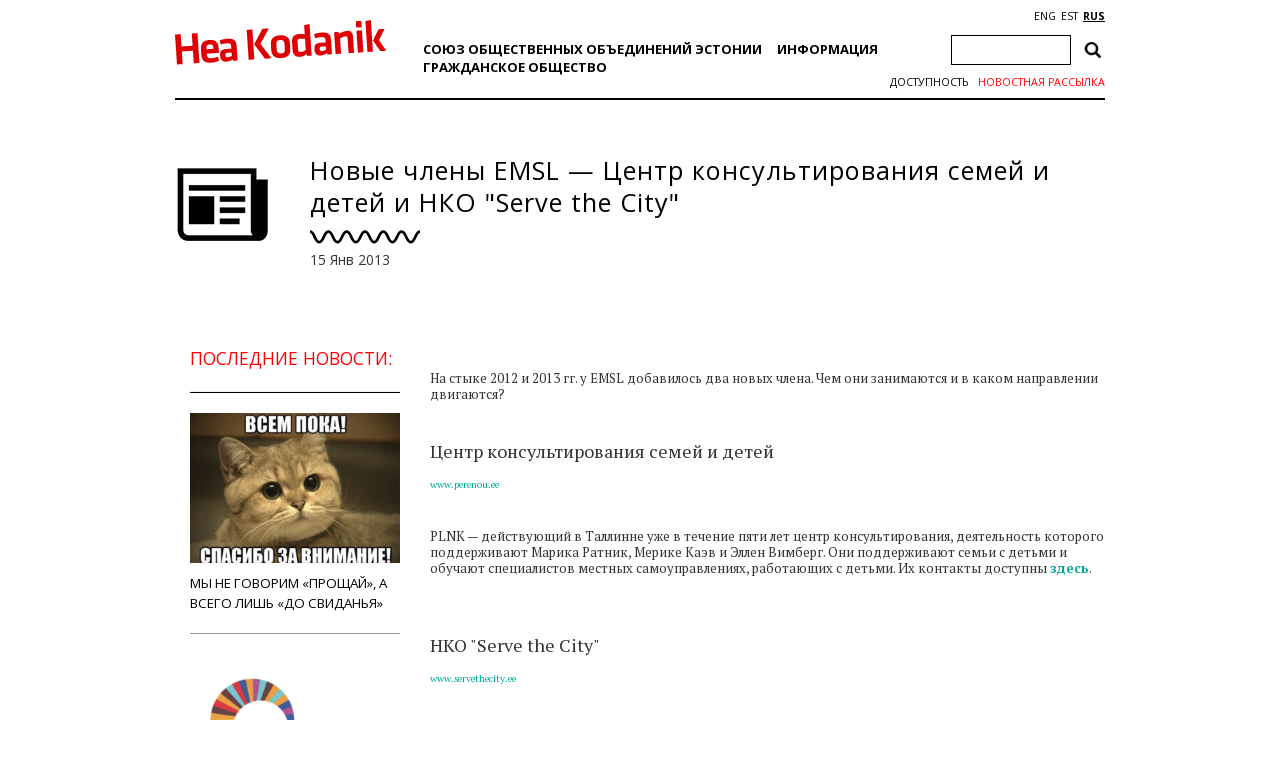

--- FILE ---
content_type: text/html; charset=utf-8
request_url: https://www.google.com/recaptcha/api2/anchor?ar=1&k=6Ldkk4EfAAAAAITH8S-H8PNTbCykI3lbIsC1fX7x&co=aHR0cHM6Ly9oZWFrb2RhbmlrLmVlOjQ0Mw..&hl=en&v=PoyoqOPhxBO7pBk68S4YbpHZ&size=invisible&anchor-ms=20000&execute-ms=30000&cb=xqzf88jsrnbt
body_size: 48724
content:
<!DOCTYPE HTML><html dir="ltr" lang="en"><head><meta http-equiv="Content-Type" content="text/html; charset=UTF-8">
<meta http-equiv="X-UA-Compatible" content="IE=edge">
<title>reCAPTCHA</title>
<style type="text/css">
/* cyrillic-ext */
@font-face {
  font-family: 'Roboto';
  font-style: normal;
  font-weight: 400;
  font-stretch: 100%;
  src: url(//fonts.gstatic.com/s/roboto/v48/KFO7CnqEu92Fr1ME7kSn66aGLdTylUAMa3GUBHMdazTgWw.woff2) format('woff2');
  unicode-range: U+0460-052F, U+1C80-1C8A, U+20B4, U+2DE0-2DFF, U+A640-A69F, U+FE2E-FE2F;
}
/* cyrillic */
@font-face {
  font-family: 'Roboto';
  font-style: normal;
  font-weight: 400;
  font-stretch: 100%;
  src: url(//fonts.gstatic.com/s/roboto/v48/KFO7CnqEu92Fr1ME7kSn66aGLdTylUAMa3iUBHMdazTgWw.woff2) format('woff2');
  unicode-range: U+0301, U+0400-045F, U+0490-0491, U+04B0-04B1, U+2116;
}
/* greek-ext */
@font-face {
  font-family: 'Roboto';
  font-style: normal;
  font-weight: 400;
  font-stretch: 100%;
  src: url(//fonts.gstatic.com/s/roboto/v48/KFO7CnqEu92Fr1ME7kSn66aGLdTylUAMa3CUBHMdazTgWw.woff2) format('woff2');
  unicode-range: U+1F00-1FFF;
}
/* greek */
@font-face {
  font-family: 'Roboto';
  font-style: normal;
  font-weight: 400;
  font-stretch: 100%;
  src: url(//fonts.gstatic.com/s/roboto/v48/KFO7CnqEu92Fr1ME7kSn66aGLdTylUAMa3-UBHMdazTgWw.woff2) format('woff2');
  unicode-range: U+0370-0377, U+037A-037F, U+0384-038A, U+038C, U+038E-03A1, U+03A3-03FF;
}
/* math */
@font-face {
  font-family: 'Roboto';
  font-style: normal;
  font-weight: 400;
  font-stretch: 100%;
  src: url(//fonts.gstatic.com/s/roboto/v48/KFO7CnqEu92Fr1ME7kSn66aGLdTylUAMawCUBHMdazTgWw.woff2) format('woff2');
  unicode-range: U+0302-0303, U+0305, U+0307-0308, U+0310, U+0312, U+0315, U+031A, U+0326-0327, U+032C, U+032F-0330, U+0332-0333, U+0338, U+033A, U+0346, U+034D, U+0391-03A1, U+03A3-03A9, U+03B1-03C9, U+03D1, U+03D5-03D6, U+03F0-03F1, U+03F4-03F5, U+2016-2017, U+2034-2038, U+203C, U+2040, U+2043, U+2047, U+2050, U+2057, U+205F, U+2070-2071, U+2074-208E, U+2090-209C, U+20D0-20DC, U+20E1, U+20E5-20EF, U+2100-2112, U+2114-2115, U+2117-2121, U+2123-214F, U+2190, U+2192, U+2194-21AE, U+21B0-21E5, U+21F1-21F2, U+21F4-2211, U+2213-2214, U+2216-22FF, U+2308-230B, U+2310, U+2319, U+231C-2321, U+2336-237A, U+237C, U+2395, U+239B-23B7, U+23D0, U+23DC-23E1, U+2474-2475, U+25AF, U+25B3, U+25B7, U+25BD, U+25C1, U+25CA, U+25CC, U+25FB, U+266D-266F, U+27C0-27FF, U+2900-2AFF, U+2B0E-2B11, U+2B30-2B4C, U+2BFE, U+3030, U+FF5B, U+FF5D, U+1D400-1D7FF, U+1EE00-1EEFF;
}
/* symbols */
@font-face {
  font-family: 'Roboto';
  font-style: normal;
  font-weight: 400;
  font-stretch: 100%;
  src: url(//fonts.gstatic.com/s/roboto/v48/KFO7CnqEu92Fr1ME7kSn66aGLdTylUAMaxKUBHMdazTgWw.woff2) format('woff2');
  unicode-range: U+0001-000C, U+000E-001F, U+007F-009F, U+20DD-20E0, U+20E2-20E4, U+2150-218F, U+2190, U+2192, U+2194-2199, U+21AF, U+21E6-21F0, U+21F3, U+2218-2219, U+2299, U+22C4-22C6, U+2300-243F, U+2440-244A, U+2460-24FF, U+25A0-27BF, U+2800-28FF, U+2921-2922, U+2981, U+29BF, U+29EB, U+2B00-2BFF, U+4DC0-4DFF, U+FFF9-FFFB, U+10140-1018E, U+10190-1019C, U+101A0, U+101D0-101FD, U+102E0-102FB, U+10E60-10E7E, U+1D2C0-1D2D3, U+1D2E0-1D37F, U+1F000-1F0FF, U+1F100-1F1AD, U+1F1E6-1F1FF, U+1F30D-1F30F, U+1F315, U+1F31C, U+1F31E, U+1F320-1F32C, U+1F336, U+1F378, U+1F37D, U+1F382, U+1F393-1F39F, U+1F3A7-1F3A8, U+1F3AC-1F3AF, U+1F3C2, U+1F3C4-1F3C6, U+1F3CA-1F3CE, U+1F3D4-1F3E0, U+1F3ED, U+1F3F1-1F3F3, U+1F3F5-1F3F7, U+1F408, U+1F415, U+1F41F, U+1F426, U+1F43F, U+1F441-1F442, U+1F444, U+1F446-1F449, U+1F44C-1F44E, U+1F453, U+1F46A, U+1F47D, U+1F4A3, U+1F4B0, U+1F4B3, U+1F4B9, U+1F4BB, U+1F4BF, U+1F4C8-1F4CB, U+1F4D6, U+1F4DA, U+1F4DF, U+1F4E3-1F4E6, U+1F4EA-1F4ED, U+1F4F7, U+1F4F9-1F4FB, U+1F4FD-1F4FE, U+1F503, U+1F507-1F50B, U+1F50D, U+1F512-1F513, U+1F53E-1F54A, U+1F54F-1F5FA, U+1F610, U+1F650-1F67F, U+1F687, U+1F68D, U+1F691, U+1F694, U+1F698, U+1F6AD, U+1F6B2, U+1F6B9-1F6BA, U+1F6BC, U+1F6C6-1F6CF, U+1F6D3-1F6D7, U+1F6E0-1F6EA, U+1F6F0-1F6F3, U+1F6F7-1F6FC, U+1F700-1F7FF, U+1F800-1F80B, U+1F810-1F847, U+1F850-1F859, U+1F860-1F887, U+1F890-1F8AD, U+1F8B0-1F8BB, U+1F8C0-1F8C1, U+1F900-1F90B, U+1F93B, U+1F946, U+1F984, U+1F996, U+1F9E9, U+1FA00-1FA6F, U+1FA70-1FA7C, U+1FA80-1FA89, U+1FA8F-1FAC6, U+1FACE-1FADC, U+1FADF-1FAE9, U+1FAF0-1FAF8, U+1FB00-1FBFF;
}
/* vietnamese */
@font-face {
  font-family: 'Roboto';
  font-style: normal;
  font-weight: 400;
  font-stretch: 100%;
  src: url(//fonts.gstatic.com/s/roboto/v48/KFO7CnqEu92Fr1ME7kSn66aGLdTylUAMa3OUBHMdazTgWw.woff2) format('woff2');
  unicode-range: U+0102-0103, U+0110-0111, U+0128-0129, U+0168-0169, U+01A0-01A1, U+01AF-01B0, U+0300-0301, U+0303-0304, U+0308-0309, U+0323, U+0329, U+1EA0-1EF9, U+20AB;
}
/* latin-ext */
@font-face {
  font-family: 'Roboto';
  font-style: normal;
  font-weight: 400;
  font-stretch: 100%;
  src: url(//fonts.gstatic.com/s/roboto/v48/KFO7CnqEu92Fr1ME7kSn66aGLdTylUAMa3KUBHMdazTgWw.woff2) format('woff2');
  unicode-range: U+0100-02BA, U+02BD-02C5, U+02C7-02CC, U+02CE-02D7, U+02DD-02FF, U+0304, U+0308, U+0329, U+1D00-1DBF, U+1E00-1E9F, U+1EF2-1EFF, U+2020, U+20A0-20AB, U+20AD-20C0, U+2113, U+2C60-2C7F, U+A720-A7FF;
}
/* latin */
@font-face {
  font-family: 'Roboto';
  font-style: normal;
  font-weight: 400;
  font-stretch: 100%;
  src: url(//fonts.gstatic.com/s/roboto/v48/KFO7CnqEu92Fr1ME7kSn66aGLdTylUAMa3yUBHMdazQ.woff2) format('woff2');
  unicode-range: U+0000-00FF, U+0131, U+0152-0153, U+02BB-02BC, U+02C6, U+02DA, U+02DC, U+0304, U+0308, U+0329, U+2000-206F, U+20AC, U+2122, U+2191, U+2193, U+2212, U+2215, U+FEFF, U+FFFD;
}
/* cyrillic-ext */
@font-face {
  font-family: 'Roboto';
  font-style: normal;
  font-weight: 500;
  font-stretch: 100%;
  src: url(//fonts.gstatic.com/s/roboto/v48/KFO7CnqEu92Fr1ME7kSn66aGLdTylUAMa3GUBHMdazTgWw.woff2) format('woff2');
  unicode-range: U+0460-052F, U+1C80-1C8A, U+20B4, U+2DE0-2DFF, U+A640-A69F, U+FE2E-FE2F;
}
/* cyrillic */
@font-face {
  font-family: 'Roboto';
  font-style: normal;
  font-weight: 500;
  font-stretch: 100%;
  src: url(//fonts.gstatic.com/s/roboto/v48/KFO7CnqEu92Fr1ME7kSn66aGLdTylUAMa3iUBHMdazTgWw.woff2) format('woff2');
  unicode-range: U+0301, U+0400-045F, U+0490-0491, U+04B0-04B1, U+2116;
}
/* greek-ext */
@font-face {
  font-family: 'Roboto';
  font-style: normal;
  font-weight: 500;
  font-stretch: 100%;
  src: url(//fonts.gstatic.com/s/roboto/v48/KFO7CnqEu92Fr1ME7kSn66aGLdTylUAMa3CUBHMdazTgWw.woff2) format('woff2');
  unicode-range: U+1F00-1FFF;
}
/* greek */
@font-face {
  font-family: 'Roboto';
  font-style: normal;
  font-weight: 500;
  font-stretch: 100%;
  src: url(//fonts.gstatic.com/s/roboto/v48/KFO7CnqEu92Fr1ME7kSn66aGLdTylUAMa3-UBHMdazTgWw.woff2) format('woff2');
  unicode-range: U+0370-0377, U+037A-037F, U+0384-038A, U+038C, U+038E-03A1, U+03A3-03FF;
}
/* math */
@font-face {
  font-family: 'Roboto';
  font-style: normal;
  font-weight: 500;
  font-stretch: 100%;
  src: url(//fonts.gstatic.com/s/roboto/v48/KFO7CnqEu92Fr1ME7kSn66aGLdTylUAMawCUBHMdazTgWw.woff2) format('woff2');
  unicode-range: U+0302-0303, U+0305, U+0307-0308, U+0310, U+0312, U+0315, U+031A, U+0326-0327, U+032C, U+032F-0330, U+0332-0333, U+0338, U+033A, U+0346, U+034D, U+0391-03A1, U+03A3-03A9, U+03B1-03C9, U+03D1, U+03D5-03D6, U+03F0-03F1, U+03F4-03F5, U+2016-2017, U+2034-2038, U+203C, U+2040, U+2043, U+2047, U+2050, U+2057, U+205F, U+2070-2071, U+2074-208E, U+2090-209C, U+20D0-20DC, U+20E1, U+20E5-20EF, U+2100-2112, U+2114-2115, U+2117-2121, U+2123-214F, U+2190, U+2192, U+2194-21AE, U+21B0-21E5, U+21F1-21F2, U+21F4-2211, U+2213-2214, U+2216-22FF, U+2308-230B, U+2310, U+2319, U+231C-2321, U+2336-237A, U+237C, U+2395, U+239B-23B7, U+23D0, U+23DC-23E1, U+2474-2475, U+25AF, U+25B3, U+25B7, U+25BD, U+25C1, U+25CA, U+25CC, U+25FB, U+266D-266F, U+27C0-27FF, U+2900-2AFF, U+2B0E-2B11, U+2B30-2B4C, U+2BFE, U+3030, U+FF5B, U+FF5D, U+1D400-1D7FF, U+1EE00-1EEFF;
}
/* symbols */
@font-face {
  font-family: 'Roboto';
  font-style: normal;
  font-weight: 500;
  font-stretch: 100%;
  src: url(//fonts.gstatic.com/s/roboto/v48/KFO7CnqEu92Fr1ME7kSn66aGLdTylUAMaxKUBHMdazTgWw.woff2) format('woff2');
  unicode-range: U+0001-000C, U+000E-001F, U+007F-009F, U+20DD-20E0, U+20E2-20E4, U+2150-218F, U+2190, U+2192, U+2194-2199, U+21AF, U+21E6-21F0, U+21F3, U+2218-2219, U+2299, U+22C4-22C6, U+2300-243F, U+2440-244A, U+2460-24FF, U+25A0-27BF, U+2800-28FF, U+2921-2922, U+2981, U+29BF, U+29EB, U+2B00-2BFF, U+4DC0-4DFF, U+FFF9-FFFB, U+10140-1018E, U+10190-1019C, U+101A0, U+101D0-101FD, U+102E0-102FB, U+10E60-10E7E, U+1D2C0-1D2D3, U+1D2E0-1D37F, U+1F000-1F0FF, U+1F100-1F1AD, U+1F1E6-1F1FF, U+1F30D-1F30F, U+1F315, U+1F31C, U+1F31E, U+1F320-1F32C, U+1F336, U+1F378, U+1F37D, U+1F382, U+1F393-1F39F, U+1F3A7-1F3A8, U+1F3AC-1F3AF, U+1F3C2, U+1F3C4-1F3C6, U+1F3CA-1F3CE, U+1F3D4-1F3E0, U+1F3ED, U+1F3F1-1F3F3, U+1F3F5-1F3F7, U+1F408, U+1F415, U+1F41F, U+1F426, U+1F43F, U+1F441-1F442, U+1F444, U+1F446-1F449, U+1F44C-1F44E, U+1F453, U+1F46A, U+1F47D, U+1F4A3, U+1F4B0, U+1F4B3, U+1F4B9, U+1F4BB, U+1F4BF, U+1F4C8-1F4CB, U+1F4D6, U+1F4DA, U+1F4DF, U+1F4E3-1F4E6, U+1F4EA-1F4ED, U+1F4F7, U+1F4F9-1F4FB, U+1F4FD-1F4FE, U+1F503, U+1F507-1F50B, U+1F50D, U+1F512-1F513, U+1F53E-1F54A, U+1F54F-1F5FA, U+1F610, U+1F650-1F67F, U+1F687, U+1F68D, U+1F691, U+1F694, U+1F698, U+1F6AD, U+1F6B2, U+1F6B9-1F6BA, U+1F6BC, U+1F6C6-1F6CF, U+1F6D3-1F6D7, U+1F6E0-1F6EA, U+1F6F0-1F6F3, U+1F6F7-1F6FC, U+1F700-1F7FF, U+1F800-1F80B, U+1F810-1F847, U+1F850-1F859, U+1F860-1F887, U+1F890-1F8AD, U+1F8B0-1F8BB, U+1F8C0-1F8C1, U+1F900-1F90B, U+1F93B, U+1F946, U+1F984, U+1F996, U+1F9E9, U+1FA00-1FA6F, U+1FA70-1FA7C, U+1FA80-1FA89, U+1FA8F-1FAC6, U+1FACE-1FADC, U+1FADF-1FAE9, U+1FAF0-1FAF8, U+1FB00-1FBFF;
}
/* vietnamese */
@font-face {
  font-family: 'Roboto';
  font-style: normal;
  font-weight: 500;
  font-stretch: 100%;
  src: url(//fonts.gstatic.com/s/roboto/v48/KFO7CnqEu92Fr1ME7kSn66aGLdTylUAMa3OUBHMdazTgWw.woff2) format('woff2');
  unicode-range: U+0102-0103, U+0110-0111, U+0128-0129, U+0168-0169, U+01A0-01A1, U+01AF-01B0, U+0300-0301, U+0303-0304, U+0308-0309, U+0323, U+0329, U+1EA0-1EF9, U+20AB;
}
/* latin-ext */
@font-face {
  font-family: 'Roboto';
  font-style: normal;
  font-weight: 500;
  font-stretch: 100%;
  src: url(//fonts.gstatic.com/s/roboto/v48/KFO7CnqEu92Fr1ME7kSn66aGLdTylUAMa3KUBHMdazTgWw.woff2) format('woff2');
  unicode-range: U+0100-02BA, U+02BD-02C5, U+02C7-02CC, U+02CE-02D7, U+02DD-02FF, U+0304, U+0308, U+0329, U+1D00-1DBF, U+1E00-1E9F, U+1EF2-1EFF, U+2020, U+20A0-20AB, U+20AD-20C0, U+2113, U+2C60-2C7F, U+A720-A7FF;
}
/* latin */
@font-face {
  font-family: 'Roboto';
  font-style: normal;
  font-weight: 500;
  font-stretch: 100%;
  src: url(//fonts.gstatic.com/s/roboto/v48/KFO7CnqEu92Fr1ME7kSn66aGLdTylUAMa3yUBHMdazQ.woff2) format('woff2');
  unicode-range: U+0000-00FF, U+0131, U+0152-0153, U+02BB-02BC, U+02C6, U+02DA, U+02DC, U+0304, U+0308, U+0329, U+2000-206F, U+20AC, U+2122, U+2191, U+2193, U+2212, U+2215, U+FEFF, U+FFFD;
}
/* cyrillic-ext */
@font-face {
  font-family: 'Roboto';
  font-style: normal;
  font-weight: 900;
  font-stretch: 100%;
  src: url(//fonts.gstatic.com/s/roboto/v48/KFO7CnqEu92Fr1ME7kSn66aGLdTylUAMa3GUBHMdazTgWw.woff2) format('woff2');
  unicode-range: U+0460-052F, U+1C80-1C8A, U+20B4, U+2DE0-2DFF, U+A640-A69F, U+FE2E-FE2F;
}
/* cyrillic */
@font-face {
  font-family: 'Roboto';
  font-style: normal;
  font-weight: 900;
  font-stretch: 100%;
  src: url(//fonts.gstatic.com/s/roboto/v48/KFO7CnqEu92Fr1ME7kSn66aGLdTylUAMa3iUBHMdazTgWw.woff2) format('woff2');
  unicode-range: U+0301, U+0400-045F, U+0490-0491, U+04B0-04B1, U+2116;
}
/* greek-ext */
@font-face {
  font-family: 'Roboto';
  font-style: normal;
  font-weight: 900;
  font-stretch: 100%;
  src: url(//fonts.gstatic.com/s/roboto/v48/KFO7CnqEu92Fr1ME7kSn66aGLdTylUAMa3CUBHMdazTgWw.woff2) format('woff2');
  unicode-range: U+1F00-1FFF;
}
/* greek */
@font-face {
  font-family: 'Roboto';
  font-style: normal;
  font-weight: 900;
  font-stretch: 100%;
  src: url(//fonts.gstatic.com/s/roboto/v48/KFO7CnqEu92Fr1ME7kSn66aGLdTylUAMa3-UBHMdazTgWw.woff2) format('woff2');
  unicode-range: U+0370-0377, U+037A-037F, U+0384-038A, U+038C, U+038E-03A1, U+03A3-03FF;
}
/* math */
@font-face {
  font-family: 'Roboto';
  font-style: normal;
  font-weight: 900;
  font-stretch: 100%;
  src: url(//fonts.gstatic.com/s/roboto/v48/KFO7CnqEu92Fr1ME7kSn66aGLdTylUAMawCUBHMdazTgWw.woff2) format('woff2');
  unicode-range: U+0302-0303, U+0305, U+0307-0308, U+0310, U+0312, U+0315, U+031A, U+0326-0327, U+032C, U+032F-0330, U+0332-0333, U+0338, U+033A, U+0346, U+034D, U+0391-03A1, U+03A3-03A9, U+03B1-03C9, U+03D1, U+03D5-03D6, U+03F0-03F1, U+03F4-03F5, U+2016-2017, U+2034-2038, U+203C, U+2040, U+2043, U+2047, U+2050, U+2057, U+205F, U+2070-2071, U+2074-208E, U+2090-209C, U+20D0-20DC, U+20E1, U+20E5-20EF, U+2100-2112, U+2114-2115, U+2117-2121, U+2123-214F, U+2190, U+2192, U+2194-21AE, U+21B0-21E5, U+21F1-21F2, U+21F4-2211, U+2213-2214, U+2216-22FF, U+2308-230B, U+2310, U+2319, U+231C-2321, U+2336-237A, U+237C, U+2395, U+239B-23B7, U+23D0, U+23DC-23E1, U+2474-2475, U+25AF, U+25B3, U+25B7, U+25BD, U+25C1, U+25CA, U+25CC, U+25FB, U+266D-266F, U+27C0-27FF, U+2900-2AFF, U+2B0E-2B11, U+2B30-2B4C, U+2BFE, U+3030, U+FF5B, U+FF5D, U+1D400-1D7FF, U+1EE00-1EEFF;
}
/* symbols */
@font-face {
  font-family: 'Roboto';
  font-style: normal;
  font-weight: 900;
  font-stretch: 100%;
  src: url(//fonts.gstatic.com/s/roboto/v48/KFO7CnqEu92Fr1ME7kSn66aGLdTylUAMaxKUBHMdazTgWw.woff2) format('woff2');
  unicode-range: U+0001-000C, U+000E-001F, U+007F-009F, U+20DD-20E0, U+20E2-20E4, U+2150-218F, U+2190, U+2192, U+2194-2199, U+21AF, U+21E6-21F0, U+21F3, U+2218-2219, U+2299, U+22C4-22C6, U+2300-243F, U+2440-244A, U+2460-24FF, U+25A0-27BF, U+2800-28FF, U+2921-2922, U+2981, U+29BF, U+29EB, U+2B00-2BFF, U+4DC0-4DFF, U+FFF9-FFFB, U+10140-1018E, U+10190-1019C, U+101A0, U+101D0-101FD, U+102E0-102FB, U+10E60-10E7E, U+1D2C0-1D2D3, U+1D2E0-1D37F, U+1F000-1F0FF, U+1F100-1F1AD, U+1F1E6-1F1FF, U+1F30D-1F30F, U+1F315, U+1F31C, U+1F31E, U+1F320-1F32C, U+1F336, U+1F378, U+1F37D, U+1F382, U+1F393-1F39F, U+1F3A7-1F3A8, U+1F3AC-1F3AF, U+1F3C2, U+1F3C4-1F3C6, U+1F3CA-1F3CE, U+1F3D4-1F3E0, U+1F3ED, U+1F3F1-1F3F3, U+1F3F5-1F3F7, U+1F408, U+1F415, U+1F41F, U+1F426, U+1F43F, U+1F441-1F442, U+1F444, U+1F446-1F449, U+1F44C-1F44E, U+1F453, U+1F46A, U+1F47D, U+1F4A3, U+1F4B0, U+1F4B3, U+1F4B9, U+1F4BB, U+1F4BF, U+1F4C8-1F4CB, U+1F4D6, U+1F4DA, U+1F4DF, U+1F4E3-1F4E6, U+1F4EA-1F4ED, U+1F4F7, U+1F4F9-1F4FB, U+1F4FD-1F4FE, U+1F503, U+1F507-1F50B, U+1F50D, U+1F512-1F513, U+1F53E-1F54A, U+1F54F-1F5FA, U+1F610, U+1F650-1F67F, U+1F687, U+1F68D, U+1F691, U+1F694, U+1F698, U+1F6AD, U+1F6B2, U+1F6B9-1F6BA, U+1F6BC, U+1F6C6-1F6CF, U+1F6D3-1F6D7, U+1F6E0-1F6EA, U+1F6F0-1F6F3, U+1F6F7-1F6FC, U+1F700-1F7FF, U+1F800-1F80B, U+1F810-1F847, U+1F850-1F859, U+1F860-1F887, U+1F890-1F8AD, U+1F8B0-1F8BB, U+1F8C0-1F8C1, U+1F900-1F90B, U+1F93B, U+1F946, U+1F984, U+1F996, U+1F9E9, U+1FA00-1FA6F, U+1FA70-1FA7C, U+1FA80-1FA89, U+1FA8F-1FAC6, U+1FACE-1FADC, U+1FADF-1FAE9, U+1FAF0-1FAF8, U+1FB00-1FBFF;
}
/* vietnamese */
@font-face {
  font-family: 'Roboto';
  font-style: normal;
  font-weight: 900;
  font-stretch: 100%;
  src: url(//fonts.gstatic.com/s/roboto/v48/KFO7CnqEu92Fr1ME7kSn66aGLdTylUAMa3OUBHMdazTgWw.woff2) format('woff2');
  unicode-range: U+0102-0103, U+0110-0111, U+0128-0129, U+0168-0169, U+01A0-01A1, U+01AF-01B0, U+0300-0301, U+0303-0304, U+0308-0309, U+0323, U+0329, U+1EA0-1EF9, U+20AB;
}
/* latin-ext */
@font-face {
  font-family: 'Roboto';
  font-style: normal;
  font-weight: 900;
  font-stretch: 100%;
  src: url(//fonts.gstatic.com/s/roboto/v48/KFO7CnqEu92Fr1ME7kSn66aGLdTylUAMa3KUBHMdazTgWw.woff2) format('woff2');
  unicode-range: U+0100-02BA, U+02BD-02C5, U+02C7-02CC, U+02CE-02D7, U+02DD-02FF, U+0304, U+0308, U+0329, U+1D00-1DBF, U+1E00-1E9F, U+1EF2-1EFF, U+2020, U+20A0-20AB, U+20AD-20C0, U+2113, U+2C60-2C7F, U+A720-A7FF;
}
/* latin */
@font-face {
  font-family: 'Roboto';
  font-style: normal;
  font-weight: 900;
  font-stretch: 100%;
  src: url(//fonts.gstatic.com/s/roboto/v48/KFO7CnqEu92Fr1ME7kSn66aGLdTylUAMa3yUBHMdazQ.woff2) format('woff2');
  unicode-range: U+0000-00FF, U+0131, U+0152-0153, U+02BB-02BC, U+02C6, U+02DA, U+02DC, U+0304, U+0308, U+0329, U+2000-206F, U+20AC, U+2122, U+2191, U+2193, U+2212, U+2215, U+FEFF, U+FFFD;
}

</style>
<link rel="stylesheet" type="text/css" href="https://www.gstatic.com/recaptcha/releases/PoyoqOPhxBO7pBk68S4YbpHZ/styles__ltr.css">
<script nonce="Zn4JMrzLTXjL7beHCNw9mQ" type="text/javascript">window['__recaptcha_api'] = 'https://www.google.com/recaptcha/api2/';</script>
<script type="text/javascript" src="https://www.gstatic.com/recaptcha/releases/PoyoqOPhxBO7pBk68S4YbpHZ/recaptcha__en.js" nonce="Zn4JMrzLTXjL7beHCNw9mQ">
      
    </script></head>
<body><div id="rc-anchor-alert" class="rc-anchor-alert"></div>
<input type="hidden" id="recaptcha-token" value="[base64]">
<script type="text/javascript" nonce="Zn4JMrzLTXjL7beHCNw9mQ">
      recaptcha.anchor.Main.init("[\x22ainput\x22,[\x22bgdata\x22,\x22\x22,\[base64]/[base64]/MjU1Ong/[base64]/[base64]/[base64]/[base64]/[base64]/[base64]/[base64]/[base64]/[base64]/[base64]/[base64]/[base64]/[base64]/[base64]/[base64]\\u003d\x22,\[base64]\x22,\x22w6HCkmvDgMOpe8K5wqVvwqnDn8Kfwq0rwp/Cn8Kww7hAw5hXwqLDiMOQw4zCpyLDlynClcOmfQvCksKdBMOQwq/ColjDr8K8w5JdfsKYw7EZAsOta8KrwrMGM8KAw6fDlcOuVAfCjG/DsXoYwrUAWVV+JRHDjWPCs8ORBT9Bw7Y4wo17w43Dj8Kkw5knLMKYw7pVwroHwrnCmBHDu33CjMKMw6XDv3TCqsOawp7CrQfChsOjacKSLw7CvSTCkVfDksOmNFRJwr/DqcO6w5F4SANNwrfDq3fDocK9ZTTCg8OYw7DCtsKRwqXCnsKrwpAGwrvCrHjCmD3CrXjDo8K+OBzDpsK9CsOTTsOgG1t7w4LCnWbDnhMBw7jCpsOmwpVaM8K8LxVhHMK8w6AwwqfClsOfNsKXcShrwr/Du0DDmko4FSnDjMOIwrRLw4BcwpXCgmnCucOEYcOSwq4ZHMOnDMKZw67DpWE3EMODQ0rCnhHDpRQkXMOiw5bDiH8iecKewr9AGcOcXBjCm8KQIsKnQcOeCyjCkMODC8OsP0cQaFDDpsKML8KjwoNpA1J4w5UNfcKdw7/DpcOkNsKdwqZXQ0/DokPCs0tdG8KkMcOdw7HDlDvDpsK6AcOACHHCvcODCWYUeDDCowXCisOgw4jDkzbDl3pbw4x6XAg9AmdCacK7wp7DkA/CgjbDpMOGw6cHwrpvwp4/ZcK7YcOVw6V/DQA5fF7DgW4FbsOpwqZDwr/CoMONSsKdwqLCs8ORwoPCsMOPPsKJwpR6TMOJwozCjsOwwrDDlMONw6s2OsKqbsOEw63Di8KPw5l9wrjDgMO7fhQ8Ezxyw7Z/[base64]/CqMKAHgvCqmvDq8ORMETCvMK+RA3CusOicXoWw5/CklDDocOeccKMXx/CgMKJw7/DvsKWwoLDpFQmWWZSfMKWCFlkwqt9csOiwp1/J3tlw5vCqRQ1OTBPw7LDnsO/E8OWw7VGw6xmw4Exwp/[base64]/Cv8KpQX0Mw5oxwrd8Q8K+ZhwcXcOhCsOKw5XCoDBVwptbwqXDrEo8w5MKw4vDmcKfQcKSw73DjiNKw7pLMhsMw4fDocKVw4XDksKxc1jDlFXDjMORIgE3LEfDosK0GcOyTTl7PCsaLiPDnsOVMiQkJG9cw73DiyPDpMKkw7pgw5nClVokwoM7wqZJcyDDhcOaC8OZwo/CvsOacsOIacOGCBBOZiVPHzJHw6vCnW/Ck24UDjnDjMKVbmrDm8K/[base64]/[base64]/[base64]/[base64]/Cnw7Dn8OFw4nCtsOrwp7DijTCsnY6ZMOLwr3CosONZMK3w51iwqDDtMKzwpF7wq9Qw7RYIsOXwqFrX8O9wpc+w7BERsO0w5hHw4zDslV3wr7DlcKCW07CnQxLJBrCs8OObcO/w5bCm8O+wqMpN2/[base64]/DpsOVP8K/wqTCgTrDj8OICsOzMGPDs1x1wofDjMKlZsOUwp/ClMO5w6/[base64]/CgsOeFQluT8KMSANDwrgxwobClcOtFsK2MsO/BCJhwo3CvzMmPMKQw4bCvsKbMsKxw77Cl8OTYVElO8KIJsObw7TCpV7DtMOyeSvClsK5FgHDq8KYaDgswotewq4jwpbClErDtsO6w4kpdcOQMcO1HsKVZMORT8OfIsKRDcKpw68ww5c6wrwwwopaYMK5VGvCm8OFYggCYxBzGsOrRMOyBMKkwpFSS2/CunPCsgPDmcO6w5NpYhbDrsKPw6fCvsKOwrvCv8ORwr1RZsKEGTIzwpTCicOOVg3CvnNAR8KLekvDlsKTwrBlL8K5woFew5vDvsOnFwgqw7vCvsK6ZEc2w4vDrxvDi1LDisKHCsOuHjoSw5vDrhbDrznDiy1Pw6xPGMOwwrfDkAFAw7ZvwrIIGMKowoYUQj/DvDnCiMKaw4tDccOPw69vwrZVwolBwq92wrA4w5jCi8KhBFjDkV5gw60Qwp3CsFrDn3RZw798woxQw50Nw5HDjQkgNsK2YsOXw43CuMOow7dBwr/DocO3wq/Dj3clwpkkw6LDoQ7CvmnDkHrCqWLCgMOow4vDjMKNc3xAwrcAwqDDmRPCqcKmwqTDizZbIX/DscOmR0A+CsKYOh8ewpzDvjzCkMKEH37CosOidMOuw5PCjcOBw7jDncKkwq7CiXtDwqkLI8Kuw4I3wpxXwqDCnCvDoMOfbiDChsOVS3zCnMKXcy0jFcOeeMOwwqrCgMOLwqjDgERJcnLDo8Kpw6Bvw5HDgxnCssKWw63CpMOqwpcpw5DDmMK4fzrDvz5WLT/DhCIGw5JxGQ7DnznCqMOtQBHDpcOawoxGEX1fFcOXdsKnw4PDuMOJwqbCt0UaFFPCj8OmLcKCwoldbkrCg8Kaw6nDlTQZYT7Dp8OpW8KjwpDCtwlqw6RFw4TClMO/aMOUw6PCqV7DkxELw6zDijhJwozCn8KfwrXCisOwbsOKwpLCmGjCt1bCp0V/[base64]/[base64]/Cn8KnwoAMwqZjW0lvw6PDkFlRwqZ7w4/[base64]/w4x0WMOWw7HCu2bDnhlmw7XDm8OXF8K0wrtEUVLCgj3Cm8KVOsOSNsK7Fi/[base64]/DilkAasKsL1lUFsODTmrCp1fCt8O8MQrDgRo+wpR9UTZCw5LDixLDrFFaDlUIw5rDuQ5rwpRRwqR9w5NGLcK/w6PDsnHCrMORw4LCs8OIw59EfMOxwpwAw4UFwqctfMO2I8OfwqbDv8Kdw67Do0DCkMO7w4HDhcKKw7tAUjEPwrnCr2HDkcKfUFFUQ8KuYSdWw6bDrcOWw4TDmBwHw4Iww74zw4XDosOwW30/w6rClsOBAsObwpBlLgvDvsKyNnFAw7QnTMOswqbDo2bDlxTCgMOGAEvCtMO+w6jDo8ONaWvCiMOjw54bQ2/ChMK/w4tTwpvCiXVATXfDvQnCv8OQfQ/Ch8KZDkx5PMOQJsKGJsOHwrIFw7LCqRd5OsK7R8OyG8OYLsOnQGXCi0jCpRTDrsKAOcONGMK0w7s/[base64]/Dsm/DnngrJSIRcsKhL2PCnn/Cr1DDv8KIw4XCtsOvCcKmwrYXMMOsMcOVw5fCrmDClTRvPsKDwp00LXtDaHEQGMOrWmvCrcOtw4k9w5Z1wphdYgHDnCbCg8OJw5zCthwyw6HCj3s/w77CjEfDrz99bR/Du8OTw6fCncOhw71bw7HDlU7CusOCw6/DqkPCkjPCgMOTfCtRM8OIwoJ/[base64]/CvEbCmsK/Fg8ewoIYDcO5KyjDrsKWTxZjwpXDh8KTDlRyccKbwrxSOy9eAMKYQmvCp1jDuDkhaGzDoXopw5p7w7k/FxwIQlbDjcOywrNGacO/ex9HNsO/RGNBwoAUwpjDlTVQYHPDginCnsKBeMKKw6HCr3BUd8KfwplSc8OeGjbCgisUZWhVImXDt8KYw7nDk8KGw4/[base64]/Alw2wqdbegRsZMKuwoXCrMOcYVLCqQAGag1ZMk7Dm3I0byPDmAnCqxxXQRzCl8OYwqXCqcKfw4LCunpIw4/CpMKAw4YVHMO0e8K6w6Ezw7FRw4vDhsOIwoJYJVFGScKSSApDw6R7wrpUfWNwTRfDsFzChsKVw7hNIDBAwpfDs8Kbwpksw4nDg8OZwqAbX8OAVHvDjww8XnfDjV/DuMK8woYhwpIPeilnworDjixkWFxmYsOJw6TDkTvDpsO1K8ODITN1d17ChxjCr8Oxw6bCtj3Ck8KSKcKuw6Z2w4DDtcONw6tRFMO/KMO5w6TCr3daDR/[base64]/[base64]/[base64]/DtsKWIsK7fyjCnBVHwqDDksO3wrMZEF0qwp/DtcOgaxFSwrbCuMK4U8Osw6zDsXFiJh/CvcOLU8KDw43Duj3CgcO6wqHDicOrR0dMXsK8woh4wojCvsOxwpLDvhvDgMKLwrsxc8OHwpB4GMKRwoh1K8KkHcKow7BEG8OtEsOowojCm1s8w5BAwp9wwrc/A8K4w7YWw7sWw4VxwrnCr8Opw7tWCV/DqcKVwpQFdMO1w405wpJ+wqjCnFfDnURiwo/Dg8K2w5dhw6kENsKdRMOmw5TCtBPCpEfDpG3DjMOpbsKsTsKLYsOyEMOnw51Pw7XCm8KBw4DCmMOxwoDDnsOSFSQFwqJTK8OpDBnDhsKrf3HDhWAbeMKeFsOYWsKIw59nw6gUw4dCw5htGxkuUzLDsF81wp/DjcKIVwLDrFPDoMO0wpdiwpvDpnHDk8KBF8OcGjEQHMOlWMKzLxXDsGDDjnxXesKMw5LDh8KOwpjDpzXDtsO/[base64]/RsKiw6Iqw6/DrSLCh8OvwqzDtsKodcOawqlGwrjDrMKOwrpVw73DrMKPZcOew4QyZMO/Yxx7wqDCusKBwpk+T2jDp0HDtA0YYjpnw4/CgMK+wrfCs8KqXsKJw7DDvHUSCsKJwoxiwr7CoMK1AxDCo8Kpw6/ChCohw5/Ch050w5s7IcK+w6UiAsOyVcKaKsOyPMOhw6nDsDPCjMOBaXdOHFnDt8OCTsORG3s7Y0AMw5BKw7Jsd8Kfw7A9dDYjPMORY8KIw7LDuxvCvcOdwqbClwLDtS3DhMKsAcO+wokTYMKfecKWcgrCmsOKwr/CuGt1wqvCk8K3eSDCpMKzwozCv1TDrsKuTTZvw4l0e8OcwrUSwojDjDjDpm4FX8O+wpQBZ8KsehfCoTFLw6/[base64]/DsRzDnMO2w6wxw5PDuibCscKPDcOmLDvDucOFPMOnL8Kkw5tTwqlKw54uWEjCmUjCigTCnMOfD2FPVS/CkE93wq4eRFnCusKBXV8vCcKJw4ZVw5nCrUXDqMKrw6Nbw6fDrsOCw4lAMcOUw5Fow7rDucKtUEzCg27DiMK0wrN9TyTChMOmZxHDm8OEEcKIYj1OL8KLwqTDi8KbOnvDrcOewrcKSU7DrcOuHA7CscK/TirDlMKxwrVBwp7DonfDkRp/w7QxFsO8wrpgw459aMOdIVdLTns0TMOyUnsTWMK1w4ErdAXDmE3CmxYPeR43w4fClsKaasKxw75qHsKOwqQOUxbDkWrCmG9MwpRbw6XCqzHCqMKsw7/Dsl7CpA7CmwMVBMOPUMKiwqEIZFvDnMKgFcKswoDCrjsOw5LDqsKdJQsgwpkgTsKrw59Pwo/DuSTDoUTDmnPDngwOw59eOCbCqHXDocKnw4JPbznDgsKkWykDwrrChcKPw5DDtDBpQsKewox/wqkfG8OiNMOMS8KZw4IVOMOiJ8KqUcOcwqbCkMKNaUsNeBAjIiNQwqR9wrzDsMO3ZcO8aQ/DhMOTR2swHMOxX8OJw4PChsKYcgJew6HCtCnDrzPCpMKkwqTDrh9Zw40PMxzCuW3DgsOIwoZ4KyEECUDDp3vDuljCnsKVTcOwwpvDkDZ/wq7ClcKJEsOPGcKrw5dlNMO9QkAnOsKBwpdHBnlsCsO/w50KOmVSw43DkBJFw5zDlsOSBcKIWH3DuGQuRn/ClwJnesOJWsKLIsOsw63DkMKSCxEJWMOrWBLDiMObwrpObhAwV8O2Mytnwq3DkMKrRcKuHcKtw7XCsMOlF8KvX8KWw4rCvMO7wqlHw6fDuH0nQF0AQcK5A8KxcE3CkMOUw4hqX2Uww7jDlsOkS8Kpc1/CkMOgMF9gw4ZeTsOYHMONwqwzw6N4McOfw5kqwoQ3wp3Cg8OiChBaG8Orf2rCuF3CmsKwwpFcwpNKwqMpw7bCqMO3w7rCmmXDqz3Dv8O9TMK2FgtIUmbDhzPDmsKVFEpfbC92HGXCrhZGekouwoPCjcKZBcKmBBIyw4/[base64]/[base64]/[base64]/w5pEGlTDpcKzQcOSwq9hwqDDq8K8eEDCiE5/[base64]/wroTCHQSTA7CpwRjaD7CrztkwrYzJ00INcKfwobCvcOlw6vCuTXDsULCjiZmHcOjIMOvwpRTOz3CuW9GwoJewpvCtX1Iwp/CiWrDv28HWxDDjjrDtxZdw5gXT8KYH8Kofm7DjMOIwpXCncKtwqvDocOZGsKTSsOqwoAkwrHCn8KfwpA/wrrDrcKxJiPCshsXwqvDiSjCmzDCjsKCwpEbwobCmDvCtytGJcOuw5TChMOyHhnDlMOzw6sLw7DCqhzChsOGXMOCwq7CmMKMwqc0AMOkDcOYw5/DimfCt8Owwo/[base64]/wo41BQXDlicLw7QTQcObwo/DphHDocK5w5tTw5bDi8KOJQTCv8KBw4fDn0seSGXCpsOpwplpJn4fccOSw6rDjcOVCn1uw63CvcOjwrvChsKVw51sWsO9OcKtw4Yow4/[base64]/[base64]/DksK9wrwXw5YFaVd2w7zDjkHDicOMbHbCgcOtw57CoS3CtCDDgsKxMsKfY8O5RcKewrBFwpB0DmXCp8OmVcKjOhFSY8KiLMK4w6LCv8OOw6xPfVHDmMOHwrMyTsKaw6fDlwzDumRAwop/w78ewrHCq3BDw7HDi3XCm8OoGlFIGGwVw7vDlV9twolnNX8QGg0PwqRjwqPDsi/DrQXDkGZ9w4Nrwog1w6cIWcK+PRrDgHjDl8OvwotnFBRtwqXCs2t2ccK4LcKXIsODY0YWKMOvFykRw6Eiwo91CMKTwpPDkcOBXMOdw6zCp2J8EQzCr1zCusO8d0fDk8OyYCdHDMOiwrkkFHzDuGrCqjPCl8KBFiLCmMOrwqN1DApAF37Dll/CjsOBAmpRw5dRIiLDpMK8w4oBw58RV8K+w7hCwr/CosOuw7kwMn97Ww/[base64]/BsOKbMOvfsOFGjzDqFTDkC3Crl1eNgsKwplFMFTDgUIUH8Krwqg6aMKtwpV1wrRuwofDiMK5wr/DgDXDiUvDrAl2w6xRw6XDo8Oow47CuzgYwpPDmmXCk8K9w4QRw4LCukrCujBLKWwDHlPCg8KvwpRYwprDnRDDkMO9wps8w6/[base64]/w6LCslTDiMOKw7BQfsOrw5cGA8KXw592w61WJhvDn8OWIMOPV8ObwpnDtsOUwqdTZ3E7w47CumRGEXHChMOuZwpvwpfDo8Kfwq0AFsOsM3tfOMKdA8Kgwp7CgMKtI8KEwqrDgcKJRcKqFMOtRyNhw6tKYyI/QMOMJEJ+cB3ClsKIw7sXVVx1IcKOwpjCjzIich5WWcKFw5/ChcOgwojDlMKoLcO7w47DnsOJB1PCrsOkw47CosKAwo9WTMOmwpvCsW/DoWPCu8OZw7XCgkzDqXwCJkUWwrEVLsOze8KZw4JVw602wrfDkMKGw44Gw4fDqWg0w5kUWsK0CSXDrj1ywqJyw7tzDTvDlhB8woAbaMOCwqEFEsODwo8jw6JJQsKcXzQ0esKaBsKIUVkIw4wnfmfDs8OMEsK9w4/DsALCuEHCqcOcw7LDoGFsLMOAw63CrcOXV8Oaw7Bkwp3DisKKXcKKWsKMw6TDv8O8ZW4PwpB7eMKvRMKtw4fCnsKmSTBdRcOXTcOqw7RVwr/DpsO4ecK7bMKEW3DCi8Kew69MSsKAYGdZOcKbw4JwwrNVVcK8HcKMwp5ewq4Dw5zDq8OwQSDDqcOVwqodBwrDhMOgKsOBbl3Ci3jCosO1TUAnRsKADcKEHhYWeMOJLcOrT8K6B8KDEi4/[base64]/Cun9HXizDoyYQw6LDpHM0wozCt8Ofw7rDvB3CizTCn2ZxUBQ6w7nCqD0RwqLDgsOlwpjDlFAlwq0lLxDDiR9mwr/Du8OGLC3Ct8OMUQ/CpzbCvMOpw7bCnMKgwrfDmcOkYHTCm8KEMXYaPMK5w7fDgQQtHlFSOcOWGcO+WiLCg3rChsKMewnCqsOwA8OGIcOVwo9yB8KmbsOHSmJEHcKdw7NvcmTCosOeEMOiSMOgS3TChMONwoHCnMOSFFfDligJw64Tw67Cm8Kgw45Rw6Jrw47CkcKuwpEIw6Flw6w/w6/DgcKkwpHDgirCp8KmI3nDinDCphbDgh3ClcKEOMOfAsOqw6jCqMKBRzvDscOiw6IZY2TDj8OfXMKMbcO/WMOvc3TCilLDkDbDsywxAWgHXn8uw6ohwofCiRHCnMKQeHEOFRLDn8K4w5Qkw4V+bV/Co8K3wrPDuMOcwrfCpwzDo8O0w48mw6fDg8O3w601UgrDq8OXZMOHZcO+V8KBLMOpc8OHLy1nTyLCin/CrMOnY3TCh8KYwqvCqcKvw4vDpBbCuBxHw77ChHZ0fHTDoyEYw4PChT/DnjAcIy3CjC9TM8KWw50+DlLCq8OTLMOcwrjDksK/w7XCisKYwrgxwoYGw4rCjQB1EQENCsKpwrt2w5JpwoklwoHCocO4JcOZeMOCCQFcenxDwr5KK8OwUcOoCsKEw7kzw5Fzw7XDrR0IYMOYw6bDrsOfwqw9wrLCgHTDgMOgbMKeIAETYmLDq8OJw5/DlMOZwrbDswDChGgPwqpFX8OlwpjCuQfCoMKONcKfZjnCkMOacGslwpvDrsKTHH7ClT9jwrbDu08zJmZ2A3BDwrtjIjdGw67CmDdAbmvDnlTCtsO4w75iw6zDhsOmGMOcwpAkwq3Ctx1hwozDjk7CkAFnwppXw5pMUcK5a8OWBcKuwpVow7fCgnNSwo/Dgx9gw6Avw7FjKsOTw4IeYcKKEcOwwpNtAsKWP0bCgCjCrsKgw7wVDMOnwoLDr3LDlsKncsOiEsOewqZhI2VKwoFAwpvCgcOEwrd+w4R0FmkiAzDCsMKwSsKhw5rCqMKTw5VXwqAVIMOOF1/CnsKlw5jCj8OuwrIGOMKyRTDCnMKDwq/DumpQF8KYCgTDq2DCnMO+Lk0Gw7R4CsONwrfCjlhfL2g2w47Djy7CjMK5w7PCpSjClMOxJCnDs0M3w696w4PClU3Ct8OWwozCgMKJVUw4UcO5UXUow5/Di8OkQwESw6UbwpDCssKAQ3YZAcKMwpUpJMORBCAHw7rDp8O9woZFb8OrQsKPwoI6wq4hSsOYwpg3w5fCmcKhHFjDq8O4w59VwoB+w6nCncK/MmJ8HMORIcKUE3LDgF3DmcKnwoklwoF/w4HCsWEMVV/Ct8KCwqXDvsKDw4XCrgUcGQIiw5Mpw4rCl19xEVPCrmXDm8Oyw5/DkHTCuMOND37CvsKIaTfDl8Obw6cHQMORw5DCgGPDh8OmdsKsRcOIwr3DrVjClcKQYsKLw7HDiidzw41IbsKLw4jDhkQPw4ULwoPCgUTDjjkKw4DCq2bDnANSKcKuO07Cl15RAMKtD185AMK7NsKQfgnClR3DlsOTW2B5w7ZZwo8vF8Kjw6HCk8KCRk/[base64]/DjMK0wp/[base64]/[base64]/DlcKGw4w9VDYcwpdWw6jChcO2wobDpcKXw6g3EMOWw61uwqnDrsKtCcKiwoJcQRDCmk/Cq8Odwr3CvDYVwq40csOawpfCl8KyX8OvwpFxw5/CrwIxGw1SXW5sYVHCvMOQw6kDCmbDucKXPwHCnDBgwoTDrsK7wq3Dp8KZRxpxBA5rMEkdcVjDvMKBEQoBwrjDrgvDrsOiTXBIw7E0wpZcwoLCrMKNw5x8TFpUDMOCZyU9w6suVcK8DTbCm8Oow513wpjDvMOOZcKmwr/[base64]/Ck8Oia8KSw4MxwoZRwoU5w5J/[base64]/CjsKrXxQXZnUbXCPCnyQnX14Hw4E4Ezo4f8Kiwp8EwqDCusOIw7bDpMORDSIawpTCusOyFUgfw6fDmhg9cMKOKExkXDzDhsOWw67CksOMT8OsNnIjwp5GTDHCqsOWd0HChMO7BcKgWVTCtcKjBR8jYMO7bErCgcOOIMK/wozCnGZywr/Ck2ILIcO4GsOJUUQhwpDDhjFRw5kXDRoQYGBIMMKxaVgUwqgWw7vCgTA3dSDDozzCqsKRY1gUw6Bawq1gE8OhNApSw6PDjcK8w45vw5LDsl3Ds8OqLzIAVTgxw4Q/[base64]/DgsORPi8Dw6/DvFPCmcOVNQ3Dk8OvwqnDtcKdwrHDhwHCmMKSw4TCuzEGM1RVFxNNEMKLFUgFLypELxLCkBvDmEhawpLDgykcGcO8wpoxwoPCsRfDqVDDpcOnwpVAKWkqbcKLQibCgsOyJCnDhcOEwpVgwqw3FsOYw695U8OTYzNZbMOOwoLDkm4iwqjCnCnDr0XCiV/[base64]/M8O7wpp3w54nwoZlB28EHkAhJ8Kiw5vDhcK8EMO2wo/ConR/[base64]/LcOCw47CpCEuwp3DpX87wp0Zw4rDoTJmVcKrPMOPX8OpbMOvw7EmJ8KBAgXDlcKzB8Klw4paQGXDisOhw7zDnHbCtVQndW1rEn81wqLDjEDDsUrDp8OGM2bDgAjDsEHCpBTCkcOOwpUIw4YWanpbwqHDnFZtw4LDs8OKw5/Dgnohwp3Dry1/TAZOw4FrA8KCwqLCoHfDtHjDmcOFw4s9woJyecO/w7nCqgAww6N/ClkDwo1oJiIbV2NYwpcxUsK0QMKLKCgDeMKzNTvDqSXDkwjDrsKKwoPCl8KNwpw6wpQQZ8OaQcOSIncXwoppw7hLP0vCscK4JGggwpTDrTrDryPCg0fDrQ7DscOrwpxewoFYw5RXQCHDsHjDtz/Dm8OhVC1EbsOeXjo6ExvComwKOXPCqm5pWcOQwqYSAiIETz7CocKQHEoiwqvDpRfCh8Onw5k7M0TDgMO+OHXDuRgYccKbTzIRw4/DiXHDksK5w4tIw4IcJMO7UU3CqMK+wqdcWUHDrcK+by/DrMK2RcKtwrLCoQwrwqnCgEURw5IpSsO1aEzCs3bDly3DtcKSacOawp4mdcOhacKaDMO/dMOfamfDoTBbT8O8ecK6UicQwqDDkcKqwqktC8OLSl7DhsOEwrjCtlwsacKswqtYwpc5w6zCrFYjEMKww7JPH8Oqw7RbVUVKw5/DsMKsLsK4worDuMKbIcKwOgHDqsOZwohswrvDv8KnwpDDqMKVXMOrIiQjw7o5Y8KURsO1Ux5CwrcENzvDmWE4E1sLw7XCisKLwrpQwpLDv8OnWAbCiB3CvcKvKcO1wpnCtCjDlsK4IsKWIcKLQWJ7wr0DVMKqJsOpHcKJwqvDnh/[base64]/Cmx00EX0YXitgwrHDvGQ2w4ZswrZEMhjDt8OVwofCihkUecK2PMKhwrETBnFZwrYUGsKFXsKWZHgSBjbDqcKhwp/[base64]/KhAJWErCh2IMw7Y1WsOpw5vCpxwrwrsww6bCjiLChVfCqWLDnsK/woB2F8KgB8KVw4xbwrDDhw/DgsK8w5XCqMOcJcK9dsKZMxYVwpjCt3/CrijDjxhQw5Jcw57CvcOkw516D8K5ccOVw5fDoMKLXsKNwoPCgFfCgV/[base64]/DpMO7w5DCkTjCq3rDmsKFZD3ClADDrw4iwqzCgcOqw7trwr/CkcKWN8Kkwq3CjcKlwox6bsOww4jDthzDv1bDgHrDgSPDmsK2TMKewoXDn8OJwpLDgcOFw6PDmmjCuMKXAsOXdD3CtsOqKcKxw5MqGV12WcO/e8KObhULUWXDgsOcwqPChcOzwpsAw4kDJgTDpXfDgGjDmMOzw5fCmWVNw51IVD8Qw77DrCrDkH9jBX3DjBpSw53DvwbCu8Olw7LDrCnCjcOVw6Rqw5crwrdFwoXDpcOww4nDuhtSDg9bXRkewrTDusOjwojCpMKqw6/DmWLCiQ85QChfDcKqCVfDhBwdw4LCucKlOsOHwoZ0D8KMwqrCvsKtwowow7fDm8Kww5/CqMKFE8KBehfDnMKjw47CpRXDmRrDjMOlwrLDvDJzwqYSw7gawqbDqcOeIDR6bB/CtcO8OjPDmMKQwonDmm8QwqfCiEjClMK5w6vCkxfDvGoFGmJ1wpLDqVjCtjhRWcOOwqQLMhbDjjtWYsKUw4HDlmt/wrzCg8OOZxvDjXTDj8KmQcOzbUHDm8OfERA5X3MhLHZ7w4nCmFHCsilswqnCiQLCnhtlA8Kyw7vDqkPDmCcLw6XDgsKHJCPCksOQRsOtf3o7az7DgA9BwqMbwojDlALDtCA6wrHDqcOzWsKAMcKZwqnDgcKzw5dJJcOXJsKLLC/CqyzClx4sBivChsOdwq8eNWhMw6/DhnEWRTjDhFImNMKTdnBZwpnCpwjCvlcFwrNvwpV+NynDiMKxLXsrIRpyw73Djx1cwo3DtMKjUQHCg8OSw6nDtW/DpWbCncKgw6XCmcOAwpg+RMODwrjCs0rChUPCoFDChQJbw4pyw6zDh0rDhAwiXsKwQ8KRw7wVw5hATB/DsjI9wooNH8KMCiF+w6kfw7pdwqBxw5bDvcKpw7XDscOKw7l/w4NYwpfDlMOya2HDqsO7K8K0wq5jTsOfX0EtwqNSw6zCrsKPEyBewqA1w7/[base64]/DnWrDusOxw5Agw4gGR8OZwobCimXDq8KHw7jDk8OUJTjDlcOlwqPDlRfCqsOFSVTCqi0Hw5HDtMKQwp0XMMKmw4vCrzsYw5Nnw5/DhMOcZsOVexXCl8OtJXzCt0VIw5rCmwlIwrhkw5RebEzCmTVBw5Vzw7RpwqE5w4NwwrVPJXbCp3DCscKSw4DCiMKjw4wKw4tOw7Jww4jDpsOeWCg7w5MQwroRwoDCqBDDmcORWcK4cETCjS9/UsKdW1J4R8KswpvCpRjCjQ0/w65lwrbDlsKLwrApXsK1w5hYw5N2BDQLw6VpDzgzw63DqBPDucODEsO/N8OsAHEVcA5nwq3CnsO2wpJOdsOWwo4fw6A5w7/[base64]/DscObNWN5GMOFV8OPw4PDmcKfeMKlYsKew59ABsKqMcO2AcOmY8O9asOjw5vCqxhmw6Jad8KOLH8SO8KVwpnDrgTCsg1ww7fCjX7CvcKzw4XDqQ7Ct8ORwoTCssKQPcOEKCzCu8OQDMKzAhdQY218Xl3CkG9bw4vDon/[base64]/wrbDiMOTK8K9wp7ChsKGAk8uEgQpSMKncMOBw5/[base64]/WsK4KVnCpyBIwpDDvsOZEE7DvEgJc8KyeMK/wo0OfGbDghQOwoXCmjAewrHDtgs/dcKYSsKmMEzCq8OOworDgg7Du2kIK8O2w5vDn8O7KxjCu8KUZcO5w4sidEzChSg1w47DgS4ow4BNw7YFwpvCp8Okwq/CjQJjwqvDvX5UPsK7PVA8fcOaFBR+woIdw4wZLjbCil7CpMOpw4VBw7fCj8OVw6xBwrJCw5haw6bCr8OOS8K/KCFDTAfCncOYw6x3wqnDtcOYwrJjY0IWf2tgw6RgV8Obw5I5YMKHNypUwoDDqcOQw5vDpxAhwqgVw4LCqhHDrWJ6KsK4w7DDn8KDwrNTEQLDsyDCgMK4wpx2w6ANwrZKwrsSw4glRgzCkwt3QCIgFMKcaGvDssOKelDCg3ZIZU5Qwp0kwqzCjQc/wp4yBBXCryNBw5HDoxo1w4nDqRHCnDNZfcK0wr3DsCRswqHDvEAew6d7ZMOAUMKeUMOHN8K+FsKCLWdZw5VIw4zDkCo2EDs+wrrCj8K2MTMHwpfDo3YlwpUqw73CunXCvD/ChADDicOPZMKpw7h6wq4Cw7UUD8OswqrDvn0bcMOBUmHDkkbDosKhbhPDihRcRWxGb8KrczQrwpYSwpXDiG9hw47CosKGw6DCpXRgDMKpwoHDtMKJwr9BwqonNHksRyLCthvDmy/[base64]/DhjPDg8O8eFo2QwIswqDDjx/Ck3zClEvDn8OtEsKvLcKowrvCoMKyPBt0wo/Cv8OiGQVKw57DnMOiwrnCpcOwXcKXZnZzw50mwocnwonDssOxwp4/LCvCn8Kcw5IlOxMpw4ItAcKYOxPCjEMGSUl3w69IYsONWMONw54Lw5lvD8KLW3JUwrNmwpXDlcKSQ3ddw6LCnMOvwobCpcOLNgbDoiM5w7jDmEQlI8O6Tlg7WhjDhlPDkEZCw6oaZFBPwpsuQsOXVmZ8w6LDnnLDmMKcw6dpwq7DiMOzw6HCqh0YaMKlwrLCrsO/Q8KjdgTDkA3DqW/CpcOFd8Kkw5UewrXDsRcTwrZtwpfCsmcZw7nDpkXDrMOwwqDDrcKyNsKMW3lSw4/DoSU4SsKTwopVwp1dw4NeHDYzd8KfwqBVIAdxw45uw6zDv3MvXsK1ZAk0FC/[base64]/[base64]/DsUVNDz/[base64]/wr/CmVLCrmfDncKFXTPCqk1YAcOpw4p2woEOEcKiIlslVsKoYsKGw6FIw7oxNlZQdMO1w5bCoMOuJ8KSOzLCqsKeGMKSwpDCtMOIw5sUw5fDgcOOwqVALi8/wr/DvsOhWW7Dn8KmRMOhwpV0X8OncVdXRxDDv8Ksc8KgwqDCnMKQTnLClQHDs0/CtiBUasOTBMOFwo3CmMO+wqhBwqRiW2dnLsO1wpMeSsOqVQPDm8KffFfDmhEkR0B8NVDCsMKIwqENLDzCtsKifELDkC/CuMKow711CsO7wobCgMKRQMOMAh/Dp8KRwpgGwqHCpsKdw5jDslPCmlwLw7gUwqYbw6DChcK3woHDlMOrb8O8FcOcw7QXwrrDnsOswqsKw7jCvgdGPcOdP8OVZUvClcKiDVrCtsORw4o2w7Bxw4k6BcOTdcOUw4Elw4jDi1/DqsKxwq3CpMOAORFDw60gWMKtdMKgGsKuOsOhVwnCggc9wpHDo8OJwr7ChnthGMK1QhssB8OSwr1OwoBUaFjDiQgAwrltw7DDicKJw7cbUMOswofCuMKsIW3CscO8w6VNw48Nw5sObsO3w7tHw5IsDAvDgE3CrcKNw6t+w5gew6/DnMKpIcOaDB/Co8OvRcO9GXvDicK/BgnCpVJkaUDDmgnDugolRcOKSsKLwonDrsOnR8KowoZowrcqajI3wpc8woPDpcKwWcOYw5l8wo9uDMKBwpjCq8OWwps0ScKCw4Bwwr/CvWLCkMKqwp/[base64]/Cvh54Z3fCscK2UcOSI2vDqnPDgzN5w6HDiRdNOcKtw4RSaDnChcO9wq/[base64]/[base64]/[base64]/DgsK7InkuXwzCjWNvYcO9d2PDpcOewpzCkXLCnsOsw6LDjsOrwqESd8KSTMKkGMOhwoLDlUxOwrhiwqPCj0k9FcK8RcKiUBDCoHo3OMOCwqTDpMKlSwBbOBjCmRjCuXTClj9kA8O8QcO9WmnCs2HDtC/DlmfDp8Ope8Oswp3CvMO+wqB9Pj/CjcOhDsOpw5PCkMK/IsKnSChWVXPDv8O1IcOqBEs1w7hWw5nDkBkow6HDmcK2wrgew4UpVGM/BwJOwqRkwpbCqnMmQsKuw7zCkiIWfhvDpi5bMMOVMMOMbWvClsKFwrg/A8KzDBcDw6E3w5nDvMOEKzTDkhbDosKMAH0/[base64]/CjsOPw6bCtsO6wroaw5fDiMKoDcO9w5TCuw1tw7U+S2nDv8Knw5nDl8OZIMKfQQ3DosOmakbDo37DosOAwrwXDcODw6DCmHzDgcOZcAlBS8KTY8Oswo7DlcKOwpMtwpnDqkMLw4TDlMKvw7waG8OXDsKFb1TCt8O8BsK8wocmM0ABb8K/w5t+wpBXKsKlCsKLw4HCnDvCpcKCKsOkSy7DqcOKV8OjPsOMw6wNworCgsOCBA42MsKZcSUewpBFw45TcRAvX8KsZQdmBcK1BSDCoH7CvMKow7BMw5LCp8KGw7vCusK7Y2wHwrdFdcKDEyXDhMKvw6hrWy93wp7CtB/[base64]/CuRxKw5/[base64]/CrMKGeArCtMK8Bjo8LMKoY8OjwoXDgTbChMKawrnDpMKkwrfCs2EFAEkhwoMdXC/Dn8K+w7cqw68GwoMfwrnDh8O1Ny0Nw4duw6rChWzDmcOBEsOfFcOmworDlcKYS3gKwopVZlYkJMKrw7DCvi7DvcOQwq8sfcKrFDsXwo/[base64]/DgnYuwqjDrCE2w5nDqnIiUVF3dcKFwqETHcKMPMOoc8OQEMOQU0kDwohmLD3DusOlw6rDrV/[base64]/wq/Co8OxaE7DjzDCtsO3dSjCh8OSwqlGJcO+w7IHwp1YKDo+CMONCTnDocO5w65Wwo/ChcKLw5MVGyvDllnDrUldwqYywoQvJzcEw5FJSmrDkRUvw5nDjMKVcgVVwo5Xw5YpwpTDtA3ChTjCrsOVw73DhMKgFgBZL8KTwqbDmTTDmXEZKcO+NsODw642J8OLwpnDiMKgwprCoMO/SFBFaRXClkDCrsOPw77CuxcRwp3CrMKfKijCi8KresKtHsOywqbDmXLCvSZjYWnCqHAcwqzCkjQ/YMKgCMK9aXjDiUfCjmUWUcOIH8OgwrHCpk0Fw6HCnMKMw4xgICbDp25pHDvDtCk0worDm3/CgWbCuhUA\x22],null,[\x22conf\x22,null,\x226Ldkk4EfAAAAAITH8S-H8PNTbCykI3lbIsC1fX7x\x22,0,null,null,null,1,[21,125,63,73,95,87,41,43,42,83,102,105,109,121],[1017145,159],0,null,null,null,null,0,null,0,null,700,1,null,0,\[base64]/76lBhnEnQkZnOKMAhk\\u003d\x22,0,0,null,null,1,null,0,0,null,null,null,0],\x22https://heakodanik.ee:443\x22,null,[3,1,1],null,null,null,1,3600,[\x22https://www.google.com/intl/en/policies/privacy/\x22,\x22https://www.google.com/intl/en/policies/terms/\x22],\x225aODOMWb5KoXZ2qZ8bJTveZSkuZq7/66c3/yjBnDyIA\\u003d\x22,1,0,null,1,1768942098525,0,0,[33],null,[65],\x22RC-Ww3hB68eumWm7Q\x22,null,null,null,null,null,\x220dAFcWeA6nEZhw-85k2LFxcqS9XJ8BkH-bQ5NCAm-GBfBNCKGdzQcTa_DS1q3iGSqADGLU-tPJoaJQnwcHMUwoGG2GAEW5nViK2A\x22,1769024898501]");
    </script></body></html>